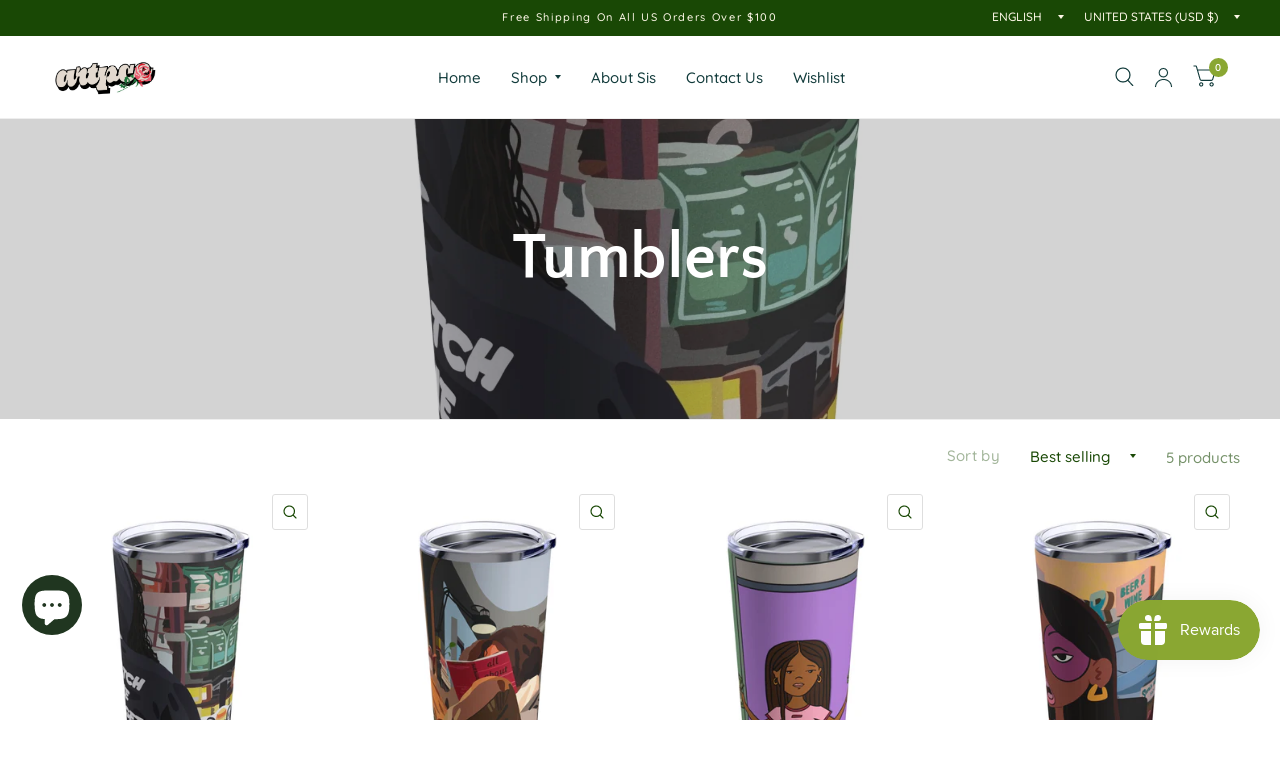

--- FILE ---
content_type: text/css
request_url: https://artpce.com/cdn/shop/t/6/assets/app.css?v=82856701746124106641699303285
body_size: 11084
content:
@charset "UTF-8";/*!
------------------------------------------------------------------
Author: Fuel Themes
Author URI: https://fuelthemes.net
------------------------------------------------------------------
*//*! normalize.css v8.0.0 | MIT License | github.com/necolas/normalize.css */html{line-height:1.15;-webkit-text-size-adjust:100%}body{margin:0}h1{font-size:2em;margin:.67em 0}hr{box-sizing:content-box;height:0;overflow:visible}pre{font-family:monospace,monospace;font-size:1em}a{background-color:transparent}abbr[title]{border-bottom:0;text-decoration:underline dotted}b,strong{font-weight:bolder}code,kbd,samp{font-family:monospace,monospace;font-size:1em}small{font-size:80%}sub,sup{font-size:75%;line-height:0;position:relative;vertical-align:baseline}sub{bottom:-.25em}sup{top:-.5em}img{border-style:none}button,input,optgroup,select,textarea{font-family:inherit;font-size:100%;line-height:1.15;margin:0}button,input{overflow:visible}button,select{text-transform:none}button,[type=button],[type=reset],[type=submit]{-webkit-appearance:button}button::-moz-focus-inner,[type=button]::-moz-focus-inner,[type=reset]::-moz-focus-inner,[type=submit]::-moz-focus-inner{border-style:none;padding:0}button:-moz-focusring,[type=button]:-moz-focusring,[type=reset]:-moz-focusring,[type=submit]:-moz-focusring{outline:1px dotted ButtonText}fieldset{padding:.35em .75em .625em}legend{box-sizing:border-box;color:inherit;display:table;max-width:100%;padding:0;white-space:normal}progress{vertical-align:baseline}textarea{overflow:auto}[type=checkbox],[type=radio]{box-sizing:border-box;padding:0}[type=number]::-webkit-inner-spin-button,[type=number]::-webkit-outer-spin-button{height:auto}[type=search]{-webkit-appearance:textfield;outline-offset:-2px}[type=search]::-webkit-search-decoration{-webkit-appearance:none}::-webkit-file-upload-button{-webkit-appearance:button;font:inherit}details{display:block}summary{display:list-item}template{display:none}[hidden]{display:none}[data-whatintent=mouse] *,[data-whatintent=mouse] *:focus,[data-whatintent=touch] *,[data-whatintent=touch] *:focus,[data-whatinput=mouse] *,[data-whatinput=mouse] *:focus,[data-whatinput=touch] *,[data-whatinput=touch] *:focus{outline:none}[draggable=false]{-webkit-touch-callout:none;-webkit-user-select:none}.foundation-mq{font-family:"small=0em&medium=48em&large=66.75em&xlarge=75em"}html{box-sizing:border-box;font-size:100%}*,*:before,*:after{box-sizing:inherit}body{margin:0;padding:0;background:#fff;font-family:-apple-system,BlinkMacSystemFont,avenir next,avenir,segoe ui,helvetica neue,helvetica,Ubuntu,roboto,noto,arial,sans-serif;font-weight:400;line-height:1.75;color:var(--color-accent);-webkit-font-smoothing:antialiased;-moz-osx-font-smoothing:grayscale}img{display:inline-block;vertical-align:middle;max-width:100%;height:auto;-ms-interpolation-mode:bicubic}textarea{height:auto;min-height:50px;border-radius:0}select{box-sizing:border-box;width:100%;border-radius:0}.map_canvas img,.map_canvas embed,.map_canvas object,.mqa-display img,.mqa-display embed,.mqa-display object{max-width:none!important}button{padding:0;-webkit-appearance:none;appearance:none;border:0;border-radius:0;background:transparent;line-height:1;cursor:auto}[data-whatinput=mouse] button{outline:0}pre{overflow:auto;-webkit-overflow-scrolling:touch}button,input,optgroup,select,textarea{font-family:inherit}.is-visible{display:block!important}.is-hidden{display:none!important}div,dl,dt,dd,ul,ol,li,h1,h2,h3,h4,h5,h6,pre,form,p,blockquote,th,td{margin:0;padding:0}p{margin-bottom:1.25rem;font-size:inherit;line-height:1.7;text-rendering:optimizeLegibility}em,i{font-style:italic;line-height:inherit}strong,b{font-weight:500;line-height:inherit}small{font-size:80%;line-height:inherit}h1,.h1,h2,.h2,h3,.h3,h4,.h4,h5,.h5,h6,.h6{font-family:-apple-system,BlinkMacSystemFont,avenir next,avenir,segoe ui,helvetica neue,helvetica,Ubuntu,roboto,noto,arial,sans-serif;font-style:normal;font-weight:700;color:var(--color-accent);text-rendering:optimizeLegibility}h1 small,.h1 small,h2 small,.h2 small,h3 small,.h3 small,h4 small,.h4 small,h5 small,.h5 small,h6 small,.h6 small{line-height:0;color:#cacaca}h1,.h1{font-size:2.875rem;line-height:1.45;margin-top:0;margin-bottom:1.25rem}h2,.h2{font-size:2.5rem;line-height:1.45;margin-top:0;margin-bottom:1.25rem}h3,.h3{font-size:2.125rem;line-height:1.45;margin-top:0;margin-bottom:1.25rem}h4,.h4{font-size:1.75rem;line-height:1.45;margin-top:0;margin-bottom:1.25rem}h5,.h5{font-size:1.5rem;line-height:1.45;margin-top:0;margin-bottom:1.25rem}h6,.h6{font-size:1.125rem;line-height:1.45;margin-top:0;margin-bottom:1.25rem}@media print,screen and (min-width: 48em){h1,.h1{font-size:3.375rem}h2,.h2{font-size:2.875rem}h3,.h3{font-size:2.25rem}h4,.h4{font-size:1.75rem}h5,.h5{font-size:1.5rem}h6,.h6{font-size:1.125rem}}@media print,screen and (min-width: 66.75em){h1,.h1{font-size:4rem}h2,.h2{font-size:3.375rem}h3,.h3{font-size:2.5rem}h4,.h4{font-size:1.875rem}h5,.h5{font-size:1.5rem}h6,.h6{font-size:1.125rem}}a{line-height:inherit;color:var(--color-accent);text-decoration:none;cursor:pointer}a:hover,a:focus{color:var(--color-accent2)}a img{border:0}hr{clear:both;max-width:1360px;height:0;margin:1.25rem auto;border-top:0;border-right:0;border-bottom:1px solid #cacaca;border-left:0}ul,ol,dl{margin-bottom:1.25rem;list-style-position:outside;line-height:1.7}li{font-size:inherit}ul{margin-left:1.25rem;list-style-type:disc}ol{margin-left:1.25rem}ul ul,ol ul,ul ol,ol ol{margin-left:1.25rem;margin-bottom:0}dl{margin-bottom:1rem}dl dt{margin-bottom:.3rem;font-weight:500}blockquote{margin:0 0 1.25rem;padding:.5625rem 1.25rem 0 1.1875rem;border-left:1px solid #cacaca}blockquote,blockquote p{line-height:1.7;color:#8a8a8a}abbr,abbr[title]{border-bottom:1px dotted #25282a;cursor:help;text-decoration:none}figure{margin:0}kbd{margin:0;padding:.125rem .25rem 0;background-color:#e6e6e6;font-family:Consolas,Liberation Mono,Courier,monospace;color:#25282a}.subheader{margin-top:.2rem;margin-bottom:.5rem;font-weight:400;line-height:1.4;color:#8a8a8a}.lead{font-size:125%;line-height:1.6}.stat{font-size:2.5rem;line-height:1}p+.stat{margin-top:-1rem}ul.no-bullet,ol.no-bullet{margin-left:0;list-style:none}cite,.cite-block{display:block;color:#8a8a8a;font-size:.8125rem}cite:before,.cite-block:before{content:"\2014  "}code,.code-inline{border:1px solid #cacaca;background-color:#e6e6e6;font-family:Consolas,Liberation Mono,Courier,monospace;font-weight:400;color:#25282a;display:inline;max-width:100%;word-wrap:break-word;padding:.125rem .3125rem .0625rem}.code-block{border:1px solid #cacaca;background-color:#e6e6e6;font-family:Consolas,Liberation Mono,Courier,monospace;font-weight:400;color:#25282a;display:block;overflow:auto;white-space:pre;padding:1rem;margin-bottom:1.5rem}.text-left{text-align:left}.text-right{text-align:right}.text-center{text-align:center}.text-justify{text-align:justify}@media print,screen and (min-width: 48em){.medium-text-left{text-align:left}.medium-text-right{text-align:right}.medium-text-center{text-align:center}.medium-text-justify{text-align:justify}}@media print,screen and (min-width: 66.75em){.large-text-left{text-align:left}.large-text-right{text-align:right}.large-text-center{text-align:center}.large-text-justify{text-align:justify}}.show-for-print{display:none!important}@media print{*{background:transparent!important;color:#000!important;-webkit-print-color-adjust:economy;print-color-adjust:economy;box-shadow:none!important;text-shadow:none!important}.show-for-print{display:block!important}.hide-for-print{display:none!important}table.show-for-print{display:table!important}thead.show-for-print{display:table-header-group!important}tbody.show-for-print{display:table-row-group!important}tr.show-for-print{display:table-row!important}td.show-for-print,th.show-for-print{display:table-cell!important}a,a:visited{text-decoration:underline}a[href]:after{content:" (" attr(href) ")"}.ir a:after,a[href^="javascript:"]:after,a[href^="#"]:after{content:""}abbr[title]:after{content:" (" attr(title) ")"}pre,blockquote{border:1px solid #8a8a8a;page-break-inside:avoid}thead{display:table-header-group}tr,img{page-break-inside:avoid}img{max-width:100%!important}@page{margin:.5cm}p,h2,h3{orphans:3;widows:3}h2,h3{page-break-after:avoid}.print-break-inside{page-break-inside:auto}}.row{max-width:1360px;margin-right:auto;margin-left:auto;display:flex;flex-flow:row wrap}.row .row{margin-right:-.46875rem;margin-left:-.46875rem}@media print,screen and (min-width: 48em){.row .row{margin-right:-.9375rem;margin-left:-.9375rem}}@media print,screen and (min-width: 66.75em){.row .row{margin-right:-.9375rem;margin-left:-.9375rem}}.row .row.collapse{margin-right:0;margin-left:0}.row.expanded{max-width:none}.row.expanded .row{margin-right:auto;margin-left:auto}.row:not(.expanded) .row{max-width:none}.row.collapse>.column,.row.collapse>.columns{padding-right:0;padding-left:0}.row.is-collapse-child,.row.collapse>.column>.row,.row.collapse>.columns>.row{margin-right:0;margin-left:0}.column,.columns{flex:1 1 0px;padding-right:.46875rem;padding-left:.46875rem;min-width:0}@media print,screen and (min-width: 48em){.column,.columns{padding-right:.9375rem;padding-left:.9375rem}}.column.row.row,.row.row.columns{float:none;display:block}.row .column.row.row,.row .row.row.columns{margin-right:0;margin-left:0;padding-right:0;padding-left:0}.small-1{flex:0 0 8.33333%;max-width:8.33333%}.small-offset-0{margin-left:0%}.small-2{flex:0 0 16.66667%;max-width:16.66667%}.small-offset-1{margin-left:8.33333%}.small-3{flex:0 0 25%;max-width:25%}.small-offset-2{margin-left:16.66667%}.small-4{flex:0 0 33.33333%;max-width:33.33333%}.small-offset-3{margin-left:25%}.small-5{flex:0 0 41.66667%;max-width:41.66667%}.small-offset-4{margin-left:33.33333%}.small-6{flex:0 0 50%;max-width:50%}.small-offset-5{margin-left:41.66667%}.small-7{flex:0 0 58.33333%;max-width:58.33333%}.small-offset-6{margin-left:50%}.small-8{flex:0 0 66.66667%;max-width:66.66667%}.small-offset-7{margin-left:58.33333%}.small-9{flex:0 0 75%;max-width:75%}.small-offset-8{margin-left:66.66667%}.small-10{flex:0 0 83.33333%;max-width:83.33333%}.small-offset-9{margin-left:75%}.small-11{flex:0 0 91.66667%;max-width:91.66667%}.small-offset-10{margin-left:83.33333%}.small-12{flex:0 0 100%;max-width:100%}.small-offset-11{margin-left:91.66667%}.small-up-1{flex-wrap:wrap}.small-up-1>.column,.small-up-1>.columns{flex:0 0 100%;max-width:100%}.small-up-2{flex-wrap:wrap}.small-up-2>.column,.small-up-2>.columns{flex:0 0 50%;max-width:50%}.small-up-3{flex-wrap:wrap}.small-up-3>.column,.small-up-3>.columns{flex:0 0 33.33333%;max-width:33.33333%}.small-up-4{flex-wrap:wrap}.small-up-4>.column,.small-up-4>.columns{flex:0 0 25%;max-width:25%}.small-up-5{flex-wrap:wrap}.small-up-5>.column,.small-up-5>.columns{flex:0 0 20%;max-width:20%}.small-up-6{flex-wrap:wrap}.small-up-6>.column,.small-up-6>.columns{flex:0 0 16.66667%;max-width:16.66667%}.small-up-7{flex-wrap:wrap}.small-up-7>.column,.small-up-7>.columns{flex:0 0 14.28571%;max-width:14.28571%}.small-up-8{flex-wrap:wrap}.small-up-8>.column,.small-up-8>.columns{flex:0 0 12.5%;max-width:12.5%}.small-collapse>.column,.small-collapse>.columns{padding-right:0;padding-left:0}.small-uncollapse>.column,.small-uncollapse>.columns{padding-right:.46875rem;padding-left:.46875rem}@media print,screen and (min-width: 48em){.medium-1{flex:0 0 8.33333%;max-width:8.33333%}.medium-offset-0{margin-left:0%}.medium-2{flex:0 0 16.66667%;max-width:16.66667%}.medium-offset-1{margin-left:8.33333%}.medium-3{flex:0 0 25%;max-width:25%}.medium-offset-2{margin-left:16.66667%}.medium-4{flex:0 0 33.33333%;max-width:33.33333%}.medium-offset-3{margin-left:25%}.medium-5{flex:0 0 41.66667%;max-width:41.66667%}.medium-offset-4{margin-left:33.33333%}.medium-6{flex:0 0 50%;max-width:50%}.medium-offset-5{margin-left:41.66667%}.medium-7{flex:0 0 58.33333%;max-width:58.33333%}.medium-offset-6{margin-left:50%}.medium-8{flex:0 0 66.66667%;max-width:66.66667%}.medium-offset-7{margin-left:58.33333%}.medium-9{flex:0 0 75%;max-width:75%}.medium-offset-8{margin-left:66.66667%}.medium-10{flex:0 0 83.33333%;max-width:83.33333%}.medium-offset-9{margin-left:75%}.medium-11{flex:0 0 91.66667%;max-width:91.66667%}.medium-offset-10{margin-left:83.33333%}.medium-12{flex:0 0 100%;max-width:100%}.medium-offset-11{margin-left:91.66667%}.medium-up-1{flex-wrap:wrap}.medium-up-1>.column,.medium-up-1>.columns{flex:0 0 100%;max-width:100%}.medium-up-2{flex-wrap:wrap}.medium-up-2>.column,.medium-up-2>.columns{flex:0 0 50%;max-width:50%}.medium-up-3{flex-wrap:wrap}.medium-up-3>.column,.medium-up-3>.columns{flex:0 0 33.33333%;max-width:33.33333%}.medium-up-4{flex-wrap:wrap}.medium-up-4>.column,.medium-up-4>.columns{flex:0 0 25%;max-width:25%}.medium-up-5{flex-wrap:wrap}.medium-up-5>.column,.medium-up-5>.columns{flex:0 0 20%;max-width:20%}.medium-up-6{flex-wrap:wrap}.medium-up-6>.column,.medium-up-6>.columns{flex:0 0 16.66667%;max-width:16.66667%}.medium-up-7{flex-wrap:wrap}.medium-up-7>.column,.medium-up-7>.columns{flex:0 0 14.28571%;max-width:14.28571%}.medium-up-8{flex-wrap:wrap}.medium-up-8>.column,.medium-up-8>.columns{flex:0 0 12.5%;max-width:12.5%}}@media print,screen and (min-width: 48em) and (min-width: 48em){.medium-expand{flex:1 1 0px}}.row.medium-unstack>.column,.row.medium-unstack>.columns{flex:0 0 100%}@media print,screen and (min-width: 48em){.row.medium-unstack>.column,.row.medium-unstack>.columns{flex:1 1 0px}}@media print,screen and (min-width: 48em){.medium-collapse>.column,.medium-collapse>.columns{padding-right:0;padding-left:0}.medium-uncollapse>.column,.medium-uncollapse>.columns{padding-right:.9375rem;padding-left:.9375rem}}@media print,screen and (min-width: 66.75em){.large-1{flex:0 0 8.33333%;max-width:8.33333%}.large-offset-0{margin-left:0%}.large-2{flex:0 0 16.66667%;max-width:16.66667%}.large-offset-1{margin-left:8.33333%}.large-3{flex:0 0 25%;max-width:25%}.large-offset-2{margin-left:16.66667%}.large-4{flex:0 0 33.33333%;max-width:33.33333%}.large-offset-3{margin-left:25%}.large-5{flex:0 0 41.66667%;max-width:41.66667%}.large-offset-4{margin-left:33.33333%}.large-6{flex:0 0 50%;max-width:50%}.large-offset-5{margin-left:41.66667%}.large-7{flex:0 0 58.33333%;max-width:58.33333%}.large-offset-6{margin-left:50%}.large-8{flex:0 0 66.66667%;max-width:66.66667%}.large-offset-7{margin-left:58.33333%}.large-9{flex:0 0 75%;max-width:75%}.large-offset-8{margin-left:66.66667%}.large-10{flex:0 0 83.33333%;max-width:83.33333%}.large-offset-9{margin-left:75%}.large-11{flex:0 0 91.66667%;max-width:91.66667%}.large-offset-10{margin-left:83.33333%}.large-12{flex:0 0 100%;max-width:100%}.large-offset-11{margin-left:91.66667%}.large-up-1{flex-wrap:wrap}.large-up-1>.column,.large-up-1>.columns{flex:0 0 100%;max-width:100%}.large-up-2{flex-wrap:wrap}.large-up-2>.column,.large-up-2>.columns{flex:0 0 50%;max-width:50%}.large-up-3{flex-wrap:wrap}.large-up-3>.column,.large-up-3>.columns{flex:0 0 33.33333%;max-width:33.33333%}.large-up-4{flex-wrap:wrap}.large-up-4>.column,.large-up-4>.columns{flex:0 0 25%;max-width:25%}.large-up-5{flex-wrap:wrap}.large-up-5>.column,.large-up-5>.columns{flex:0 0 20%;max-width:20%}.large-up-6{flex-wrap:wrap}.large-up-6>.column,.large-up-6>.columns{flex:0 0 16.66667%;max-width:16.66667%}.large-up-7{flex-wrap:wrap}.large-up-7>.column,.large-up-7>.columns{flex:0 0 14.28571%;max-width:14.28571%}.large-up-8{flex-wrap:wrap}.large-up-8>.column,.large-up-8>.columns{flex:0 0 12.5%;max-width:12.5%}}@media print,screen and (min-width: 66.75em) and (min-width: 66.75em){.large-expand{flex:1 1 0px}}.row.large-unstack>.column,.row.large-unstack>.columns{flex:0 0 100%}@media print,screen and (min-width: 66.75em){.row.large-unstack>.column,.row.large-unstack>.columns{flex:1 1 0px}}@media print,screen and (min-width: 66.75em){.large-collapse>.column,.large-collapse>.columns{padding-right:0;padding-left:0}.large-uncollapse>.column,.large-uncollapse>.columns{padding-right:.9375rem;padding-left:.9375rem}}.shrink{flex:0 0 auto;max-width:100%}.column-block{margin-bottom:.9375rem}.column-block>:last-child{margin-bottom:0}@media print,screen and (min-width: 48em){.column-block{margin-bottom:1.875rem}.column-block>:last-child{margin-bottom:0}}.align-left{justify-content:flex-start}.align-right{justify-content:flex-end}.align-center{justify-content:center}.align-justify{justify-content:space-between}.align-spaced{justify-content:space-around}.align-left.vertical.menu>li>a{justify-content:flex-start}.align-right.vertical.menu>li>a{justify-content:flex-end}.align-center.vertical.menu>li>a{justify-content:center}.align-top{align-items:flex-start}.align-self-top{align-self:flex-start}.align-bottom{align-items:flex-end}.align-self-bottom{align-self:flex-end}.align-middle{align-items:center}.align-self-middle{align-self:center}.align-stretch{align-items:stretch}.align-self-stretch{align-self:stretch}.align-center-middle{justify-content:center;align-items:center;align-content:center}.small-order-1{order:1}.small-order-2{order:2}.small-order-3{order:3}.small-order-4{order:4}.small-order-5{order:5}.small-order-6{order:6}@media print,screen and (min-width: 48em){.medium-order-1{order:1}.medium-order-2{order:2}.medium-order-3{order:3}.medium-order-4{order:4}.medium-order-5{order:5}.medium-order-6{order:6}}@media print,screen and (min-width: 66.75em){.large-order-1{order:1}.large-order-2{order:2}.large-order-3{order:3}.large-order-4{order:4}.large-order-5{order:5}.large-order-6{order:6}}.flex-container{display:flex}.flex-child-auto{flex:1 1 auto}.flex-child-grow{flex:1 0 auto}.flex-child-shrink{flex:0 1 auto}.flex-dir-row{flex-direction:row}.flex-dir-row-reverse{flex-direction:row-reverse}.flex-dir-column{flex-direction:column}.flex-dir-column-reverse{flex-direction:column-reverse}@media print,screen and (min-width: 48em){.medium-flex-container{display:flex}.medium-flex-child-auto{flex:1 1 auto}.medium-flex-child-grow{flex:1 0 auto}.medium-flex-child-shrink{flex:0 1 auto}.medium-flex-dir-row{flex-direction:row}.medium-flex-dir-row-reverse{flex-direction:row-reverse}.medium-flex-dir-column{flex-direction:column}.medium-flex-dir-column-reverse{flex-direction:column-reverse}}@media print,screen and (min-width: 66.75em){.large-flex-container{display:flex}.large-flex-child-auto{flex:1 1 auto}.large-flex-child-grow{flex:1 0 auto}.large-flex-child-shrink{flex:0 1 auto}.large-flex-dir-row{flex-direction:row}.large-flex-dir-row-reverse{flex-direction:row-reverse}.large-flex-dir-column{flex-direction:column}.large-flex-dir-column-reverse{flex-direction:column-reverse}}html{scroll-behavior:smooth;scroll-padding-top:calc(var(--logo-height-mobile) + 106px);font-size:calc(var(--font-body-scale) * 16px)}@media only screen and (min-width: 768px){html{scroll-padding-top:calc(var(--logo-height) + 106px)}}body{overflow-wrap:break-word;font-size:1.0625rem;background:var(--bg-body, #fff)}body.open-cc #wrapper .click-capture{opacity:1;visibility:visible;pointer-events:all}*{box-sizing:border-box}:root{--bg-body: #fff;--bg-body-rgb: 255, 255, 255;--color-accent: #103a3a;--color-accent-rgb: 16, 58, 58;--color-accent2: #c25b41;--color-accent3: #f6f6f0;--color-border: #eeeeee;--color-form-border: #dedede;--color-star: #f1b824;--color-overlay-rgb: 0, 0, 0;--section-spacing-mobile: 50px;--section-spacing-desktop: 100px}a{-webkit-tap-highlight-color:rgba(0,0,0,0)}p{word-spacing:.001em;font-feature-settings:"kern" 1;font-kerning:normal}figure{margin:0;padding:0}summary{display:inline-block}#wrapper{min-height:100vh;display:flex;flex-direction:column;scroll-behavior:smooth}#wrapper>[role=main]{display:flex;flex:1;flex-direction:column}#wrapper>[role=main]>.row{width:100%}#wrapper .click-capture{position:fixed;top:0;left:0;width:100%;height:100%;pointer-events:none;z-index:51;opacity:0;visibility:hidden;background:#c4c4c4b3;-webkit-backdrop-filter:blur(3px);backdrop-filter:blur(3px)}.template-product-quick-view #wrapper .click-capture{opacity:1!important;visibility:visible!important}.row{padding:0 5px}@media only screen and (min-width: 768px){.row{padding:0 25px}}.row .columns{padding:0 7.5px}@media only screen and (min-width: 768px){.row .columns{padding:0 15px}}.row.no-padding{padding:0}.row.full-width-row{max-width:none}.row.full-width-row-full{padding:0;max-width:none}.row.full-width-row-full>.columns{padding:0}.text-size-large{font-size:1.25rem}.text-size-small{font-size:.9375rem}.visually-hidden{position:absolute!important;overflow:hidden;width:1px;height:1px;margin:-1px;padding:0;border:0;clip:rect(0 0 0 0);word-wrap:normal!important}.overflow-hidden{overflow:hidden}blockquote{position:relative;text-align:center;padding:75px 5% 45px;border-left:0;color:var(--color-accent);color:inherit;font-size:1.375rem;line-height:1.4;letter-spacing:.02em;margin:0}@media only screen and (min-width: 768px){blockquote{font-size:1.875rem}}@media only screen and (min-width: 768px){blockquote{padding:100px 10% 65px}}blockquote:before{content:"\201c";position:absolute;top:-30px;font-size:9rem;left:50%;pointer-events:none;transform:translate(-50%)}@media only screen and (min-width: 768px){blockquote:before{top:-20px}}blockquote p{color:inherit;font-size:inherit;line-height:inherit;letter-spacing:inherit;margin:0}@media only screen and (min-width: 768px){blockquote p{font-size:inherit}}.thb-placeholder{background:var(--color-accent3);display:flex}.thb-placeholder svg{width:100%;height:100%;fill:var(--color-accent)}.rte a{text-decoration:underline;text-underline-offset:3px}.no-js .no-js-hidden,.no-js img.lazyload{display:none!important}.screen-reader-shortcut{position:fixed;top:-1000em}.screen-reader-shortcut:focus{left:6px;top:7px;height:auto;width:auto;display:block;font-size:14px;font-weight:600;padding:15px 23px 14px;background-color:#54cdcd;color:#fff;z-index:100000;line-height:normal;text-decoration:none;box-shadow:0 0 2px 2px #0009}table{width:100%;text-align:left;border-spacing:0;border-collapse:separate;margin-bottom:30px;font-size:15px;border-collapse:collapse;border:1px solid var(--color-border)}[dir=rtl] table{text-align:right}table thead{line-height:1}table thead th{font-size:13px;text-transform:uppercase;letter-spacing:.1em;font-weight:600}table th,table td{padding:10px 15px;border:1px solid var(--color-border)}@media only screen and (min-width: 768px){table th,table td{padding:15px 25px}}table.no-borders{border:0}table.no-borders thead{line-height:1}table.no-borders thead th{font-size:11px;text-transform:uppercase;letter-spacing:.1em;padding:18px 0;font-weight:400;border-bottom:1px solid var(--color-border)}table.no-borders thead th:last-child{text-align:right}[dir=rtl] table.no-borders thead th:last-child{text-align:left}table.no-borders th,table.no-borders td{padding:10px 15px;border:0}@media only screen and (min-width: 768px){table.no-borders th,table.no-borders td{padding:15px 25px}}table.no-borders tbody tr th,table.no-borders tbody tr td{padding:20px 15px 20px 0;border-bottom:1px solid var(--color-border)}table.no-borders tbody tr th:last-child,table.no-borders tbody tr td:last-child{text-align:right;padding-right:0}@media only screen and (min-width: 768px){table.no-borders tbody tr th,table.no-borders tbody tr td{padding:20px 30px 20px 0}}[dir=rtl] table.no-borders tbody tr th,[dir=rtl] table.no-borders tbody tr td{padding:20px 0 20px 15px}[dir=rtl] table.no-borders tbody tr th:last-child,[dir=rtl] table.no-borders tbody tr td:last-child{text-align:left;padding-left:0}@media only screen and (min-width: 768px){[dir=rtl] table.no-borders tbody tr th,[dir=rtl] table.no-borders tbody tr td{padding:20px 0 20px 30px}}table.no-borders tbody tr:last-child td{border-bottom:0}table.no-borders tfoot{text-align:right}[dir=rtl] table.no-borders tfoot{text-align:left}table.no-borders tfoot td{padding:10px 0;border-top:1px solid var(--color-border)}table.no-borders tfoot td:first-child{text-align:left}[dir=rtl] table.no-borders tfoot td:first-child{text-align:right}.shopify-challenge__container{padding:40px 0}@media only screen and (min-width: 768px){.shopify-challenge__container{padding:70px 0}}@media only screen and (min-width: 1068px){.shopify-challenge__container{padding:100px 0}}.discounts{list-style:none;margin:5px 0 0;padding:0;font-size:12px}.discounts__discount{margin-bottom:5px}.discounts__discount svg{vertical-align:middle;margin-right:6px;width:10px}.side-panel{position:fixed;top:0;right:0;bottom:0;z-index:90;width:calc(100vw - 30px);background:var(--bg-body, #fff);max-width:600px;overflow:scroll;overflow-x:hidden;transform:translate(100%)}.side-panel.active{transform:translate(0)}.side-panel.side-cart{z-index:99}.side-panel-header{margin-bottom:15px;position:sticky;top:0;left:0;z-index:10;background:var(--bg-body, #fff);padding:20px 20px 0}.side-panel-header h4{margin:0;line-height:1}.side-panel-header h4>span{display:block}.side-panel-header h4 .facets__label{font-size:13px;margin-top:10px}@media only screen and (min-width: 768px){.side-panel-header{margin-bottom:30px;padding:40px 40px 0}}.side-panel-header div{line-height:1;display:flex;justify-content:space-between;align-items:flex-end;font-size:13px;font-weight:500;border-bottom:1px solid var(--color-border);padding-bottom:20px}.side-panel-close{cursor:pointer}.side-panel-content{padding:0 20px 20px}@media only screen and (min-width: 768px){.side-panel-content{padding:0 40px 40px}}.loading{position:relative}.loading:after{content:"";display:block;position:absolute;top:0;left:0;right:0;bottom:0;z-index:10}.loading .loading-overlay{display:block}.loading-overlay{display:none;width:42px;height:42px;position:absolute;top:50%;left:50%;z-index:20;line-height:0;transform:translate3d(-50%,-50%,0)}.spinner{animation:rotator 1.4s infinite linear}.spinner-path{stroke-dasharray:280;stroke-dashoffset:0;transform-origin:center;animation:dash 1.4s infinite ease}@keyframes rotator{0%{transform:rotate(0)}to{transform:rotate(270deg)}}@keyframes dash{0%{stroke-dashoffset:280}50%{stroke-dashoffset:75;transform:rotate(135deg)}to{stroke-dashoffset:280;transform:rotate(450deg)}}.mobile-menu-drawer{display:none}.lazyload,.lazyloading{opacity:.75;will-change:opacity,filter;-webkit-filter:blur(10px);-moz-filter:blur(10px);filter:blur(10px)}.lazyload.no-blur,.lazyloading.no-blur{filter:none;opacity:1}.lazyloaded{opacity:1;transition:opacity .5s cubic-bezier(.104,.204,.492,1),filter .5s cubic-bezier(.104,.204,.492,1)}scroll-shadow{display:inline-block;--scroll-shadow-size: 60;--scroll-shadow-top: linear-gradient(rgba(var(--bg-body-rgb), 1), rgba(var(--bg-body-rgb), 0));--scroll-shadow-bottom: linear-gradient(rgba(var(--bg-body-rgb), 0), rgba(var(--bg-body-rgb), 1));--scroll-shadow-left: linear-gradient(90deg, rgba(var(--bg-body-rgb), 1), rgba(var(--bg-body-rgb), 0));--scroll-shadow-right: linear-gradient(90deg, rgba(var(--bg-body-rgb), 0), rgba(var(--bg-body-rgb), 1))}@media only screen and (max-width: 767px){.mobile-height-full{min-height:100vh}}@media only screen and (max-width: 767px){.mobile-height-auto{min-height:auto}}@media only screen and (max-width: 767px){.mobile-height-300{min-height:300px}}@media only screen and (max-width: 767px){.mobile-height-350{min-height:350px}}@media only screen and (max-width: 767px){.mobile-height-400{min-height:400px}}@media only screen and (max-width: 767px){.mobile-height-450{min-height:450px}}@media only screen and (max-width: 767px){.mobile-height-500{min-height:500px}}@media only screen and (min-width: 768px){.desktop-height-full{min-height:100vh}}@media only screen and (min-width: 768px){.desktop-height-auto{min-height:auto}}@media only screen and (min-width: 768px){.desktop-height-450{min-height:450px}}@media only screen and (min-width: 768px){.desktop-height-550{min-height:550px}}@media only screen and (min-width: 768px){.desktop-height-650{min-height:650px}}@media only screen and (min-width: 768px){.desktop-height-750{min-height:750px}}.page-content-width{max-width:840px;margin:0 auto}.subheading{font-size:.875rem;letter-spacing:.1em;margin-bottom:20px;text-transform:uppercase;font-weight:500;opacity:.6}.section-spacing{margin-top:var(--section-spacing-mobile, 0);margin-bottom:var(--section-spacing-mobile, 0)}@media only screen and (min-width: 768px){.section-spacing{margin-top:var(--section-spacing-desktop, 0);margin-bottom:var(--section-spacing-desktop, 0)}}.section-spacing.section-spacing--disable-top{margin-top:0}.section-spacing.section-spacing--disable-bottom{margin-bottom:0}.section-spacing-bottom{margin-bottom:var(--section-spacing-mobile, 0)}@media only screen and (min-width: 768px){.section-spacing-bottom{margin-bottom:var(--section-spacing-desktop, 0)}}.section-spacing-bottom.section-spacing--disable-bottom{margin-bottom:0}.section-spacing-padding{padding-top:var(--section-spacing-mobile, 0);padding-bottom:var(--section-spacing-mobile, 0)}@media only screen and (min-width: 768px){.section-spacing-padding{padding-top:var(--section-spacing-desktop, 0);padding-bottom:var(--section-spacing-desktop, 0)}}.section-spacing-padding.section-spacing--disable-top{padding-top:0}.section-spacing-padding.section-spacing--disable-bottom{padding-bottom:0}.back-to-top{display:flex;align-items:center;justify-content:center;width:36px;height:36px;background:var(--bg-body);position:fixed;bottom:20px;right:20px;z-index:30;border-radius:50%;cursor:pointer;box-shadow:0 1px 6px #0000001a;transform:translateY(70px)}@media only screen and (min-width: 1068px){.back-to-top{bottom:30px;right:30px}}.back-to-top.back-to-top--active{transform:translateY(0)}.back-to-top svg{overflow:visible;transform:translateY(1px)}.back-to-top--handle{transform:translateY(4px)}.back-to-top--bar{opacity:0;transform-origin:bottom center;transform:scaleY(0) translateY(8px)}.back-to-top:hover .back-to-top--handle,.back-to-top:focus .back-to-top--handle{transform:translateY(0)}.back-to-top:hover .back-to-top--bar,.back-to-top:focus .back-to-top--bar{opacity:1;transform-origin:top center;transform:scale(1) translateY(0)}h1,.h1{font-size:calc(var(--font-heading-scale) * 46px);line-height:54px}@media only screen and (min-width: 768px){h1,.h1{font-size:calc(var(--font-heading-scale) * 54px);line-height:62px}}@media only screen and (min-width: 1068px){h1,.h1{font-size:calc(var(--font-heading-scale) * 64px);line-height:72px}}h2,.h2{font-size:calc(var(--font-heading-scale) * 40px);line-height:48px}@media only screen and (min-width: 768px){h2,.h2{font-size:calc(var(--font-heading-scale) * 46px);line-height:54px}}@media only screen and (min-width: 1068px){h2,.h2{font-size:calc(var(--font-heading-scale) * 54px);line-height:62px}}h3,.h3{font-size:calc(var(--font-heading-scale) * 34px);line-height:42px}@media only screen and (min-width: 768px){h3,.h3{font-size:calc(var(--font-heading-scale) * 36px);line-height:44px}}@media only screen and (min-width: 1068px){h3,.h3{font-size:calc(var(--font-heading-scale) * 40px);line-height:48px}}h4,.h4{font-size:calc(var(--font-heading-scale) * 28px);line-height:36px}@media only screen and (min-width: 1068px){h4,.h4{font-size:calc(var(--font-heading-scale) * 30px);line-height:38px}}h5,.h5{font-size:calc(var(--font-heading-scale) * 24px);line-height:32px}h6,.h6{font-size:calc(var(--font-heading-scale) * 18px);line-height:26px}.header-section{position:sticky;top:0;left:0;z-index:50}.header-section.search-open .thb-quick-search{transform:translateY(0);box-shadow:0 10px 15px #0000001a}.header{display:block;border-bottom:1px solid var(--color-border);position:relative;background:var(--color-header-bg, #fff);z-index:30}.header>.row>.columns{display:grid;align-items:center;grid-template-columns:1fr auto 1fr;min-height:60px}@media only screen and (min-width: 1068px){.header>.row>.columns{min-height:80px}}.header:after{content:"";position:absolute;top:0;left:0;width:100%;bottom:0;z-index:-1;opacity:0;pointer-events:none}.header.is-sticky:after{opacity:1}.header.header--shadow-small:after{box-shadow:0 2px 5px #0000000f}.header.header--shadow-medium:after{box-shadow:0 9px 38px #0000000d,0 5px 12px #0000001a}.header.header--shadow-large:after{box-shadow:0 19px 38px #0000001a,0 5px 22px #00000026}.header.style1 .logolink{text-align:center;justify-content:center}@media only screen and (min-width: 1068px){.header.style1 .logolink{text-align:left;margin-right:auto;justify-content:flex-start}[dir=rtl] .header.style1 .logolink{text-align:right;margin-right:0;margin-left:auto}}@media only screen and (min-width: 1068px){.header.style1>.row>.columns{grid-template-columns:repeat(3,auto)}}.header.style2 .logolink{text-align:center;margin-right:auto;margin-left:auto}@media only screen and (min-width: 1068px){.header.style2 .logolink{margin-left:0}}@media only screen and (min-width: 1068px){.header.style2>.row>.columns{grid-template-columns:auto 1fr}}.header.style2 .full-menu{margin-left:25px}[dir=rtl] .header.style2 .full-menu{margin-right:25px;margin-left:0}@media only screen and (min-width: 1068px){.header.style2 .logolink{text-align:left}}.header.style3 .logolink{text-align:center;justify-content:center}.header.style3 .logolink .logoimg{object-position:center}.header.style3 .full-menu{margin-left:0}[dir=rtl] .header.style3 .full-menu{margin-left:auto;margin-right:0}.header.style3 .thb-full-menu{text-align:left}.header.style3 .thb-full-menu>li:first-child{padding-left:0}[dir=rtl] .header.style3 .thb-full-menu{text-align:right}.header .menu-logo-container{display:flex;align-items:center}.thb-secondary-area{margin-left:auto;line-height:1;height:100%;min-width:70px;white-space:nowrap;justify-content:end;display:inline-flex}@media only screen and (min-width: 768px){.thb-secondary-area{min-width:135px}}[dir=rtl] .thb-secondary-area{margin-left:0;margin-right:auto}.thb-secondary-area .thb-secondary-item{padding:0 7px;height:100%;align-items:center;display:inline-flex}@media only screen and (min-width: 1068px){.thb-secondary-area .thb-secondary-item{padding:0 10px}}.thb-secondary-area .thb-secondary-item.thb-secondary-myaccount{display:none}@media only screen and (min-width: 768px){.thb-secondary-area .thb-secondary-item.thb-secondary-myaccount{display:inline-flex}}.thb-secondary-area .thb-secondary-item.thb-secondary-cart .thb-item-count svg{fill:var(--color-accent3);width:8px}.thb-secondary-area .thb-secondary-item svg{pointer-events:none}.thb-secondary-area .thb-secondary-item-icon{position:relative}.thb-secondary-area .thb-item-count{position:absolute;top:-7px;right:-12px;width:19px;height:19px;border-radius:50%;display:flex;align-items:center;justify-content:center;color:#fff;background:var(--color-accent2);font-size:.625rem;font-weight:600}.logolink{display:inline-flex;margin:20px 0}.logolink.text-logo{font-size:24px;font-weight:600;line-height:1;word-break:break-all;color:var(--color-header-links, --color-accent)}.logolink.text-logo:hover,.logolink.text-logo:focus{color:var(--color-header-links-hover, --color-accent2)}.logolink .logoimg{width:auto;height:var(--logo-height-mobile, 30px);object-fit:contain;object-position:left}@media only screen and (min-width: 768px){.logolink .logoimg{height:var(--logo-height, 30px)}}.mobile-toggle-wrapper{display:inline-flex;margin-right:auto}[dir=rtl] .mobile-toggle-wrapper{margin:0 0 0 auto}@media only screen and (min-width: 1068px){.mobile-toggle-wrapper{display:none}}.mobile-toggle-wrapper[open] .no-js .mobile-toggle-wrapper .mobile-menu-drawer{opacity:1;visibility:visible;transform:translateY(0)}.mobile-toggle-wrapper[open] .no-js .mobile-toggle-wrapper .mobile-toggle span:nth-child(1){transform:rotate(45deg) translateY(-1px)}.mobile-toggle-wrapper[open] .no-js .mobile-toggle-wrapper .mobile-toggle span:nth-child(2){opacity:0}.mobile-toggle-wrapper[open] .no-js .mobile-toggle-wrapper .mobile-toggle span:nth-child(3){transform:rotate(-45deg)}.mobile-toggle-wrapper.active .mobile-menu-drawer{opacity:1;visibility:visible;transform:translateY(0)}.mobile-toggle-wrapper.active .mobile-toggle span:nth-child(1){transform:rotate(45deg) translateY(-1px)}.mobile-toggle-wrapper.active .mobile-toggle span:nth-child(2){opacity:0}.mobile-toggle-wrapper.active .mobile-toggle span:nth-child(3){transform:rotate(-45deg)}.mobile-toggle-wrapper summary::-webkit-details-marker{display:none}.mobile-toggle{display:inline-flex;position:relative;width:44px;height:44px;margin-left:-12px}.mobile-toggle span{width:18px;height:1px;background:var(--color-header-icons, --color-accent);position:absolute;top:15px;left:12px;border-radius:.5px}[dir=rtl] .mobile-toggle span{left:auto;right:12px}.mobile-toggle span:nth-child(1){transform-origin:top left}.mobile-toggle span:nth-child(2){top:21px}.mobile-toggle span:nth-child(3){transform-origin:top left;top:27px}.mobile-menu-drawer{display:none;opacity:0;visibility:hidden}.full-menu{display:none;margin:0 auto;max-width:100%}@media only screen and (min-width: 1068px){.full-menu{display:inline-flex}}.thb-quick-search{position:absolute;top:calc(100% - 1px);left:0;width:100%;z-index:20;background:var(--color-header-bg, #fff);transform:translateY(-100%)}.thb-quick-search--form,.thb-quick-search--results,.thb-quick-search--popular{padding:20px 15px;border-top:1px solid var(--color-border);visibility:hidden}@media only screen and (min-width: 768px){.thb-quick-search--form,.thb-quick-search--results,.thb-quick-search--popular{padding:20px 40px}}.search-open .thb-quick-search--form,.search-open .thb-quick-search--results,.search-open .thb-quick-search--popular{visibility:visible}.thb-quick-search--results-container{position:relative}.thb-quick-search--results-container .loading-overlay{width:32px;height:32px}.thb-quick-search--results{display:none}.thb-quick-search--results.active{display:block}.thb-quick-search--results.loading{display:block;min-height:70px}.thb-quick-search--results.loading+.loading-overlay{display:block}.thb-quick-search--results.loading #predictive-search-results{pointer-events:none;opacity:.75}.thb-quick-search--results scroll-shadow{width:100%;margin-bottom:9px;--scroll-shadow-size: 30;--scroll-shadow-top: linear-gradient(rgba(var(--color-header-bg-rgb), 1), rgba(var(--color-header-bg-rgb), 0));--scroll-shadow-bottom: linear-gradient(rgba(var(--color-header-bg-rgb), 0), rgba(var(--color-header-bg-rgb), 1))}.thb-quick-search--results .search-results-container{overflow-y:scroll;max-height:200px}.thb-quick-search--results .search-results{display:none;grid-gap:20px;grid-template-columns:repeat(auto-fill,minmax(280px,1fr))}@media only screen and (min-width: 768px){.thb-quick-search--results .search-results{grid-column-gap:30px}}.thb-quick-search--results .search-results.active{display:grid}.thb-quick-search--results .search-results--suggestions.active{grid-template-columns:1fr}.thb-quick-search--results .search-results--suggestions ul{list-style:none;margin:0;padding:0;font-size:.9375rem}.thb-quick-search--results .search-results--suggestions mark{background:none;font-weight:500}.thb-quick-search .product-cart-item .cart-product-link{color:var(--color-header-links, --color-accent)}.thb-quick-search .product-cart-item .cart-product-link:hover{color:var(--color-header-links-hover, --color-accent2);opacity:1}.thb-quick-search--popular{white-space:nowrap;overflow:scroll}.thb-quick-search--popular span{display:block;font-weight:700;font-size:.6875rem;line-height:13px;letter-spacing:.2em;text-transform:uppercase;margin-right:25px;margin-bottom:20px;color:var(--color-header-text, --color-accent)}.thb-quick-search--popular .button.outline{margin-right:5px;display:inline-flex;border:1px solid var(--color-header-links, --color-accent);color:var(--color-header-links, --color-accent)}.thb-quick-search--popular .button.outline:hover{background:var(--color-header-links, --color-accent);color:var(--color-header-bg, #fff)}.thb-quick-search--popular scroll-shadow{margin:0 -15px;width:calc(100% + 30px);--scroll-shadow-left: linear-gradient(90deg, rgba(var(--color-header-bg-rgb), 1), rgba(var(--color-header-bg-rgb), 0));--scroll-shadow-right: linear-gradient(90deg, rgba(var(--color-header-bg-rgb), 0), rgba(var(--color-header-bg-rgb), 1))}@media only screen and (min-width: 768px){.thb-quick-search--popular scroll-shadow{margin:0 -40px;width:calc(100% + 80px)}}.thb-quick-search--popular scroll-shadow div{overflow:scroll;scrollbar-width:none;padding:0 15px}.thb-quick-search--popular scroll-shadow div::-webkit-scrollbar{display:none}@media only screen and (min-width: 768px){.thb-quick-search--popular scroll-shadow div{padding:0 40px}}.thb-quick-search .searchform fieldset input{font-size:24px;padding:0 40px 0 0;border:0;outline:0;color:var(--color-header-text, --color-accent)}@media only screen and (min-width: 768px){.thb-quick-search .searchform fieldset input{font-size:34px}}.thb-quick-search .searchform fieldset input:-moz-placeholder{color:rgba(var(--color-header-text-rgb, --color-accent-rgb),.3)}.thb-quick-search .searchform fieldset input::-moz-placeholder{color:rgba(var(--color-header-text-rgb, --color-accent-rgb),.3)}.thb-quick-search .searchform fieldset input:-ms-input-placeholder{color:rgba(var(--color-header-text-rgb, --color-accent-rgb),.3)}.thb-quick-search .searchform fieldset input::-webkit-input-placeholder{color:rgba(var(--color-header-text-rgb, --color-accent-rgb),.3)}[dir=rtl] .thb-quick-search .searchform fieldset input{padding:0 0 0 40px}.thb-quick-search .searchform fieldset .thb-search-close{position:absolute;top:0;right:0;bottom:0;display:flex;align-items:center;justify-content:flex-end;width:40px;cursor:pointer}[dir=rtl] .thb-quick-search .searchform fieldset .thb-search-close{right:auto;left:0}.search-categories{font-size:.9375rem;font-weight:500;letter-spacing:.02em;margin-bottom:17px}.search-categories a{display:inline-flex;margin-right:30px;opacity:.6;color:var(--color-header-links, --color-accent)}.search-categories a:hover,.search-categories a.active{color:var(--color-header-links-hover, --color-accent2);opacity:1}.search-categories a.active{text-decoration:underline;text-underline-offset:.3rem;text-decoration-thickness:2px}.thb-full-menu{margin:0;padding:0;list-style:none;text-align:center;font-size:calc(var(--font-navigation-scale, 1) * 15px)}.navigation-uppercase-true .thb-full-menu{text-transform:uppercase}.thb-full-menu a{color:var(--color-header-links, --color-accent)}.thb-full-menu a:hover,.thb-full-menu a:focus{color:var(--color-header-links-hover, --color-accent2)}.thb-full-menu>li{display:inline-flex;padding:0 15px;align-items:center}.thb-full-menu>li>a{padding:10px 0}.thb-full-menu li.menu-item-has-children{position:relative;z-index:1}.thb-full-menu li.menu-item-has-children:hover{z-index:2}.thb-full-menu li.menu-item-has-children:hover>.sub-menu{visibility:visible;opacity:1}.thb-full-menu li.menu-item-has-children:hover:before{content:attr(data-item-title);position:absolute;height:100%;top:0;margin-left:-30px;padding-left:30px;padding-right:30px;opacity:0}.thb-full-menu li.menu-item-has-children.menu-item-has-megamenu{position:static}.thb-full-menu li.menu-item-has-children.menu-item-has-megamenu .sub-menu{left:0;right:0;padding:50px 0;border-top:1px solid var(--color-border);box-shadow:0 10px 15px #0000001a}.thb-full-menu li.menu-item-has-children>a{padding-right:14px;position:relative}[dir=rtl] .thb-full-menu li.menu-item-has-children>a{padding-right:0;padding-left:14px}.thb-full-menu li.menu-item-has-children>a:after{content:"";display:block;width:0;height:0;border-style:solid;border-width:4px 3px 0 3px;border-color:var(--color-header-links, --color-accent) transparent transparent transparent;position:absolute;top:50%;right:0;margin-top:-2px}[dir=rtl] .thb-full-menu li.menu-item-has-children>a:after{right:auto;left:0}.thb-full-menu li.menu-item-has-children>a:focus+.sub-menu{display:block;opacity:1;visibility:visible}.thb-full-menu li.menu-item-has-children>a:hover:after,.thb-full-menu li.menu-item-has-children>a:focus:after{border-top-color:var(--color-header-links-hover, --color-accent2)}.thb-full-menu li.menu-item-has-children:focus-within{z-index:2}.thb-full-menu li.menu-item-has-children:focus-within>.sub-menu{display:block;opacity:1;visibility:visible}.thb-full-menu .sub-menu{position:absolute;top:100%;left:-13px;font-size:calc(var(--font-navigation-scale, 1) * 13px);line-height:1;padding:20px 28px;background:var(--color-header-bg, #fff);box-shadow:0 8px 20px #00000026;list-style:none;margin:0;text-align:left;white-space:nowrap;min-width:190px;opacity:0;visibility:hidden}[dir=rtl] .thb-full-menu .sub-menu{left:auto;right:-13px;text-align:right}.thb-full-menu .sub-menu li{padding:8px 0}.thb-full-menu .sub-menu li a{display:block}.thb-full-menu .sub-menu li.menu-item-has-children>a:after{border-width:3px 0 3px 4px;border-color:transparent transparent transparent var(--color-header-links, --color-accent)}[dir=rtl] .thb-full-menu .sub-menu li.menu-item-has-children>a:after{border-width:3px 4px 3px 0;border-color:transparent var(--color-header-links, --color-accent) transparent transparent}.thb-full-menu .sub-menu .sub-menu{top:0;left:calc(100% + 30px);margin-top:-20px}[dir=rtl] .thb-full-menu .sub-menu .sub-menu{left:auto;right:calc(100% + 30px)}.thb-full-menu .sub-menu .sub-menu:before{content:"";position:absolute;display:block;top:20px;left:-32px;height:25px;width:32px}.thb-full-menu .mega-menu-columns{display:grid;grid-auto-columns:minmax(0,1fr);grid-auto-flow:column;grid-column-gap:20px;list-style:none;margin:0 auto;padding:0 50px;max-width:1380px;white-space:initial}@media only screen and (min-width: 1200px){.thb-full-menu .mega-menu-columns{grid-column-gap:30px}}.thb-full-menu .mega-menu-columns>li>a{font-size:calc(var(--font-navigation-scale, 1) * 17px);border-bottom:1px solid var(--color-border);padding-bottom:15px;margin-bottom:15px;font-weight:500}.thb-full-menu .mega-menu-columns ul{list-style:none;margin:0;padding:0}.thb-full-menu .mega-menu-columns ul li{padding:5px 0}.mega-menu-promotion{width:100%;position:relative;overflow:hidden}.mega-menu-promotion img{display:block;width:100%;height:100%;object-fit:cover}.mega-menu-promotion--image{overflow:hidden}.mega-menu-promotion--content{margin-top:15px;text-align:center}.mega-menu-promotion--content strong{font-size:.9375rem;line-height:1.2;margin-bottom:5px}.mega-menu-promotion--content p{font-size:.8125rem;font-weight:400;margin:0}.mega-menu-promotion--content:last-child{margin-bottom:0}.mega-menu-promotion--link{position:absolute!important;display:block;top:0;left:0;width:100%;height:100%;padding:0!important}.mega-menu-promotion--link:after{content:none!important}.animations-true .animate-fade{opacity:0}.animations-true .line-child{overflow:hidden}.thb-localization-forms{text-align:right}.thb-localization-forms .shopify-localization-form{display:inline-flex}.thb-localization-forms .shopify-localization-form>div{margin-left:15px}.thb-localization-forms select{background:none;border:none;padding:0;height:auto;margin:0;font-size:.75rem;line-height:1.2}.shopify-payment-button__more-options,.text-button{font-size:.9375rem;margin-right:15px;font-weight:500;cursor:pointer;position:relative}[dir=rtl] .shopify-payment-button__more-options,[dir=rtl] .text-button{margin-right:0;margin-left:15px;display:inline-block}.shopify-payment-button__more-options:after,.shopify-payment-button__more-options:before,.text-button:after,.text-button:before{content:"";display:block;position:absolute;top:calc(100% + 2px);left:0;width:100%;height:1px;pointer-events:none}.shopify-payment-button__more-options:before,.text-button:before{background:rgba(var(--color-accent-rgb),.3)}.shopify-payment-button__more-options:after,.text-button:after{background:var(--color-accent2);transform:scaleX(0)}[dir=rtl] .shopify-payment-button__more-options:after,[dir=rtl] .text-button:after{transform-origin:right center}.shopify-payment-button__more-options:hover:after,.text-button:hover:after{transform:scale(1)}.shopify-payment-button__more-options.white,.text-button.white{color:#fff}.shopify-payment-button__more-options.white:before,.text-button.white:before{background:#fff3}.shopify-payment-button__more-options.white:after,.text-button.white:after{background:#fff}button{color:var(--color-accent);cursor:pointer}.button,.spr-summary-actions-newreview,input[type=submit]{display:inline-flex;cursor:pointer;padding:5px 27px;align-items:center;justify-content:center;height:52px;font-size:.8125rem;font-weight:700;letter-spacing:var(--button-letter-spacing, .2em);background:var(--color-accent);color:var(--solid-button-label, #fff);border-radius:var(--button-border-radius, 3px);border:0;text-align:center;position:relative;overflow:hidden;-webkit-appearance:none;-moz-appearance:none;appearance:none;transition:color .25s cubic-bezier(.104,.204,.492,1),background-color .25s cubic-bezier(.104,.204,.492,1)}.button-uppercase-true .button,.button-uppercase-true .spr-summary-actions-newreview,.button-uppercase-true input[type=submit]{text-transform:uppercase}.button:before,.spr-summary-actions-newreview:before,input[type=submit]:before{content:"";display:block;position:absolute;top:0;left:0;width:100%;height:100%;background:#0000001a;transform:translateY(100%);z-index:5}.button:hover,.button:focus,.spr-summary-actions-newreview:hover,.spr-summary-actions-newreview:focus,input[type=submit]:hover,input[type=submit]:focus{color:#fff}.button:hover:before,.button:focus:before,.spr-summary-actions-newreview:hover:before,.spr-summary-actions-newreview:focus:before,input[type=submit]:hover:before,input[type=submit]:focus:before{transform:translateY(0)}.button.loading span,[loading=true] .button span,.spr-summary-actions-newreview.loading span,[loading=true] .spr-summary-actions-newreview span,input[type=submit].loading span,[loading=true] input[type=submit] span{opacity:0}.button.loading .loading-overlay,[loading=true] .button .loading-overlay,.spr-summary-actions-newreview.loading .loading-overlay,[loading=true] .spr-summary-actions-newreview .loading-overlay,input[type=submit].loading .loading-overlay,[loading=true] input[type=submit] .loading-overlay{opacity:1}.button span,.spr-summary-actions-newreview span,input[type=submit] span{z-index:8}.button .loading-overlay,.spr-summary-actions-newreview .loading-overlay,input[type=submit] .loading-overlay{opacity:0;position:absolute;display:flex;align-items:center;justify-content:center;pointer-events:none}.button .loading-overlay svg,.spr-summary-actions-newreview .loading-overlay svg,input[type=submit] .loading-overlay svg{width:20px;height:20px}.button .loading-overlay .spinner-path,.spr-summary-actions-newreview .loading-overlay .spinner-path,input[type=submit] .loading-overlay .spinner-path{stroke:#fff}.button.accent2,.spr-summary-actions-newreview.accent2,input[type=submit].accent2{background:var(--color-accent2);color:#fff}.button.full,.spr-summary-actions-newreview.full,input[type=submit].full{width:100%}.button.pill,.spr-summary-actions-newreview.pill,input[type=submit].pill{border-radius:500px}.button.small,.spr-summary-actions-newreview.small,input[type=submit].small{height:32px;padding:5px 20px;letter-spacing:.02em;font-weight:500;text-transform:none}.button.medium,.spr-summary-actions-newreview.medium,input[type=submit].medium{height:40px;font-size:.75rem}.button.white,.spr-summary-actions-newreview.white,input[type=submit].white{background:#fff;color:var(--color-accent)}.button.outline,.spr-summary-actions-newreview.outline,input[type=submit].outline{border:1px solid var(--outline-button-label, var(--color-accent));color:var(--outline-button-label, var(--color-accent));background:transparent}.button.outline:before,.spr-summary-actions-newreview.outline:before,input[type=submit].outline:before{content:none}.button.outline:hover,.spr-summary-actions-newreview.outline:hover,input[type=submit].outline:hover{background:var(--outline-button-label, var(--color-accent));color:var(--solid-button-label, #fff)}.button.outline.white,.spr-summary-actions-newreview.outline.white,input[type=submit].outline.white{border-color:var(--bg-body);color:var(--bg-body)}.button.outline.white:hover,.spr-summary-actions-newreview.outline.white:hover,input[type=submit].outline.white:hover{background:var(--bg-body);color:var(--color-accent)}.button.loading span,.spr-summary-actions-newreview.loading span,input[type=submit].loading span{opacity:0}.button.loading .loading-overlay,.spr-summary-actions-newreview.loading .loading-overlay,input[type=submit].loading .loading-overlay{opacity:1}.button[disabled],.spr-summary-actions-newreview[disabled],input[type=submit][disabled]{background:transparent;color:var(--color-accent);border:1px solid var(--color-border);cursor:not-allowed}.button[disabled] span:not(.loading-overlay),.spr-summary-actions-newreview[disabled] span:not(.loading-overlay),input[type=submit][disabled] span:not(.loading-overlay){opacity:.5}.button[disabled]:before,.spr-summary-actions-newreview[disabled]:before,input[type=submit][disabled]:before{transform:translateY(0);background:#00000008}form{margin:0}form fieldset{padding:0;margin:0;border:0}input[type=text],input[type=password],input[type=date],input[type=datetime],input[type=email],input[type=number],input[type=search],input[type=tel],input[type=time],input[type=url],textarea,select{border:1px solid var(--color-form-border);padding:17px 22px;height:52px;margin-bottom:20px;color:var(--color-accent);font-size:.8125rem;font-weight:400;background:transparent;max-width:100%;border-radius:3px;-webkit-appearance:none;-moz-appearance:none;appearance:none}input[type=text]:focus,input[type=password]:focus,input[type=date]:focus,input[type=datetime]:focus,input[type=email]:focus,input[type=number]:focus,input[type=search]:focus,input[type=tel]:focus,input[type=time]:focus,input[type=url]:focus,textarea:focus,select:focus{border-color:var(--color-accent)}input[type=text]:-moz-placeholder,input[type=password]:-moz-placeholder,input[type=date]:-moz-placeholder,input[type=datetime]:-moz-placeholder,input[type=email]:-moz-placeholder,input[type=number]:-moz-placeholder,input[type=search]:-moz-placeholder,input[type=tel]:-moz-placeholder,input[type=time]:-moz-placeholder,input[type=url]:-moz-placeholder,textarea:-moz-placeholder,select:-moz-placeholder{color:rgba(var(--color-accent-rgb),0)}input[type=text]::-moz-placeholder,input[type=password]::-moz-placeholder,input[type=date]::-moz-placeholder,input[type=datetime]::-moz-placeholder,input[type=email]::-moz-placeholder,input[type=number]::-moz-placeholder,input[type=search]::-moz-placeholder,input[type=tel]::-moz-placeholder,input[type=time]::-moz-placeholder,input[type=url]::-moz-placeholder,textarea::-moz-placeholder,select::-moz-placeholder{color:rgba(var(--color-accent-rgb),0)}input[type=text]:-ms-input-placeholder,input[type=password]:-ms-input-placeholder,input[type=date]:-ms-input-placeholder,input[type=datetime]:-ms-input-placeholder,input[type=email]:-ms-input-placeholder,input[type=number]:-ms-input-placeholder,input[type=search]:-ms-input-placeholder,input[type=tel]:-ms-input-placeholder,input[type=time]:-ms-input-placeholder,input[type=url]:-ms-input-placeholder,textarea:-ms-input-placeholder,select:-ms-input-placeholder{color:rgba(var(--color-accent-rgb),0)}input[type=text]::-webkit-input-placeholder,input[type=password]::-webkit-input-placeholder,input[type=date]::-webkit-input-placeholder,input[type=datetime]::-webkit-input-placeholder,input[type=email]::-webkit-input-placeholder,input[type=number]::-webkit-input-placeholder,input[type=search]::-webkit-input-placeholder,input[type=tel]::-webkit-input-placeholder,input[type=time]::-webkit-input-placeholder,input[type=url]::-webkit-input-placeholder,textarea::-webkit-input-placeholder,select::-webkit-input-placeholder{color:rgba(var(--color-accent-rgb),0)}input[type=text].full,input[type=password].full,input[type=date].full,input[type=datetime].full,input[type=email].full,input[type=number].full,input[type=search].full,input[type=tel].full,input[type=time].full,input[type=url].full,textarea.full,select.full{width:100%}input[type=text].invalid,input[type=password].invalid,input[type=date].invalid,input[type=datetime].invalid,input[type=email].invalid,input[type=number].invalid,input[type=search].invalid,input[type=tel].invalid,input[type=time].invalid,input[type=url].invalid,textarea.invalid,select.invalid{border-color:#e93636}input[type=checkbox],input[type=radio]{border:1px solid var(--color-form-border);width:20px;height:20px;border-radius:3px;margin:0 15px 0 0;vertical-align:middle}textarea{height:auto;min-height:200px}label{font-size:.8125rem;letter-spacing:.02em;font-weight:400;color:var(--color-accent)}select{width:auto}@media only screen and (min-width: 1068px){.fields{display:grid;grid-template-columns:1fr 1fr;grid-column-gap:10px}}.field{position:relative}.field label{position:absolute;display:flex;align-items:center;top:0;left:0;padding:17px 22px;height:52px;pointer-events:none}[dir=rtl] .field label{left:auto;right:0}.field select{margin-bottom:0}.field textarea:focus+label,.field textarea:not(:placeholder-shown)+label,.field input[type=text]:focus+label,.field input[type=text]:not(:placeholder-shown)+label,.field input[type=password]:focus+label,.field input[type=password]:not(:placeholder-shown)+label,.field input[type=date]:focus+label,.field input[type=date]:not(:placeholder-shown)+label,.field input[type=datetime]:focus+label,.field input[type=datetime]:not(:placeholder-shown)+label,.field input[type=email]:focus+label,.field input[type=email]:not(:placeholder-shown)+label,.field input[type=number]:focus+label,.field input[type=number]:not(:placeholder-shown)+label,.field input[type=search]:focus+label,.field input[type=search]:not(:placeholder-shown)+label,.field input[type=tel]:focus+label,.field input[type=tel]:not(:placeholder-shown)+label,.field input[type=time]:focus+label,.field input[type=time]:not(:placeholder-shown)+label,.field input[type=url]:focus+label,.field input[type=url]:not(:placeholder-shown)+label,.field select:focus+label,.field select:not(:placeholder-shown)+label{background-color:var(--bg-body, #fff);font-size:.6875rem;padding:0 6px;height:auto;left:17px;transform:translateY(-50%)}[dir=rtl] .field textarea:focus+label,[dir=rtl] .field textarea:not(:placeholder-shown)+label,[dir=rtl] .field input[type=text]:focus+label,[dir=rtl] .field input[type=text]:not(:placeholder-shown)+label,[dir=rtl] .field input[type=password]:focus+label,[dir=rtl] .field input[type=password]:not(:placeholder-shown)+label,[dir=rtl] .field input[type=date]:focus+label,[dir=rtl] .field input[type=date]:not(:placeholder-shown)+label,[dir=rtl] .field input[type=datetime]:focus+label,[dir=rtl] .field input[type=datetime]:not(:placeholder-shown)+label,[dir=rtl] .field input[type=email]:focus+label,[dir=rtl] .field input[type=email]:not(:placeholder-shown)+label,[dir=rtl] .field input[type=number]:focus+label,[dir=rtl] .field input[type=number]:not(:placeholder-shown)+label,[dir=rtl] .field input[type=search]:focus+label,[dir=rtl] .field input[type=search]:not(:placeholder-shown)+label,[dir=rtl] .field input[type=tel]:focus+label,[dir=rtl] .field input[type=tel]:not(:placeholder-shown)+label,[dir=rtl] .field input[type=time]:focus+label,[dir=rtl] .field input[type=time]:not(:placeholder-shown)+label,[dir=rtl] .field input[type=url]:focus+label,[dir=rtl] .field input[type=url]:not(:placeholder-shown)+label,[dir=rtl] .field select:focus+label,[dir=rtl] .field select:not(:placeholder-shown)+label{left:auto;right:17px}.field textarea.invalid+label,.field input[type=text].invalid+label,.field input[type=password].invalid+label,.field input[type=date].invalid+label,.field input[type=datetime].invalid+label,.field input[type=email].invalid+label,.field input[type=number].invalid+label,.field input[type=search].invalid+label,.field input[type=tel].invalid+label,.field input[type=time].invalid+label,.field input[type=url].invalid+label,.field select.invalid+label{color:#e93636}.searchform fieldset{position:relative}.searchform fieldset input{width:100%;margin:0;padding-right:50px}.searchform fieldset input:-moz-placeholder{color:rgba(var(--color-accent-rgb),.3)}.searchform fieldset input::-moz-placeholder{color:rgba(var(--color-accent-rgb),.3)}.searchform fieldset input:-ms-input-placeholder{color:rgba(var(--color-accent-rgb),.3)}.searchform fieldset input::-webkit-input-placeholder{color:rgba(var(--color-accent-rgb),.3)}.searchform fieldset input::-webkit-search-cancel-button{display:none}.searchform fieldset .thb-search-submit{position:absolute;top:0;right:0;bottom:0;display:flex;align-items:center;justify-content:center;width:50px}.searchform fieldset .thb-search-submit svg{height:16px}.select{position:relative;margin-bottom:20px}.select select{padding-right:24px;margin-bottom:0}.select select.resize-select{display:block;width:150px;transition:none}.select:after{content:"";display:inline-flex;width:0;height:0;border-style:solid;border-width:4px 3px 0 3px;border-color:var(--color-accent) transparent transparent transparent;position:absolute;top:50%;right:12px;margin-top:-2px;pointer-events:none}.form-notification{display:flex;align-items:center;font-size:.8125rem}.form-notification svg{margin-right:10px}.form-notification[hidden]{display:none}.form-notification .errors ul,.form-notification ul{list-style:none;margin:0;padding:0}.quantity{display:inline-flex;position:relative;border-radius:3px;border:1px solid var(--color-form-border);padding:0 30px}.quantity .qty{display:inline-flex;padding:0;width:25px;height:50px;line-height:50px;text-align:center;border:0;justify-content:center;background:transparent;font-size:.8125rem;font-weight:600;margin:0;outline:0}.no-js .quantity .qty{width:50px}.quantity.buttons_added .qty{-webkit-appearance:none;-moz-appearance:none;appearance:none;-moz-appearance:textfield}.quantity.buttons_added .qty::-webkit-inner-spin-button,.quantity.buttons_added .qty::-webkit-outer-spin-button{margin:0;-webkit-appearance:none;-moz-appearance:none;appearance:none}.quantity.small-qty{padding:0 25px}.quantity.small-qty .qty{height:28px;line-height:1}.quantity.small-qty .minus,.quantity.small-qty .plus{width:25px;height:28px}.quantity .minus,.quantity .plus{display:flex;padding:0;margin:0;border:0;height:50px;position:absolute;justify-content:center;align-items:center;top:0;left:0;width:30px;cursor:pointer;background:transparent;-webkit-user-select:none;-moz-user-select:none;-ms-user-select:none;user-select:none}.quantity .plus{top:0;left:auto;right:0}.quantity+.remove{margin-left:15px}.remove svg{pointer-events:none}.badge{display:inline-flex;align-items:center;background:var(--color-badge-sale, var(--color-accent2));color:var(--color-badge-text, #fff);border-radius:var(--badge-corner-radius, 3px);text-transform:uppercase;font-size:10px;letter-spacing:.05em;font-weight:700;height:26px;padding:0 10px;line-height:0}.badge.out-of-stock{background:var(--color-badge-sold-out, #939393)}.price{display:block;font-weight:500;font-size:.875rem;letter-spacing:.02em;color:var(--color-price, --color-accent)}.price>span{display:inline-flex;vertical-align:middle}.price del{vertical-align:middle}.price del .amount{opacity:.4}.price del+ins{margin-left:10px}.price .from{font-weight:400}.price>.amount,.price ins{text-decoration:none}.price .unit-price{font-size:.75rem;color:rgba(var(--color-accent-rgb),.55)}.price .unit-price:before{content:"( "}.price .unit-price:after{content:" )"}.price .unit-price.hidden{display:none}.product-cart-item{display:flex;width:100%;align-items:flex-start;max-width:400px}@media only screen and (min-width: 768px){.product-cart-item{align-items:center}}.product-cart-item-image{position:relative;flex-shrink:0;margin-right:15px}@media only screen and (min-width: 768px){.product-cart-item-image{margin-right:30px}}[dir=rtl] .product-cart-item-image{margin-right:0;margin-left:15px}@media only screen and (min-width: 768px){[dir=rtl] .product-cart-item-image{margin-left:30px}}.product-cart-item-image .loading-overlay{position:absolute;top:0;left:0;width:100%;height:100%;display:none;justify-content:center;align-items:center;transform:none;background:rgba(var(--bg-body-rgb),.5);-webkit-backdrop-filter:blur(3px);backdrop-filter:blur(3px)}.product-cart-item-image .loading-overlay svg{width:24px}.product-cart-item img,.product-cart-item .thb-placeholder{max-width:75px;height:auto}@media only screen and (min-width: 768px){.product-cart-item img,.product-cart-item .thb-placeholder{max-width:100px}}.product-cart-item .cart-product-link{display:block;font-size:calc(var(--font-product-title-scale, 1) * .9375rem);line-height:calc(var(--font-product-title-line-height-scale, 1) * 1.4)}.product-title-uppercase-true .product-cart-item .cart-product-link{text-transform:uppercase}.product-cart-item.thb-loading{pointer-events:none}.product-cart-item.thb-loading .loading-overlay{display:flex}.product-cart-item-options{font-size:.75rem;opacity:.8;margin-top:5px}.product-cart-item .small-qty{margin-top:8px}.cart-drawer{overflow:hidden}.cart-drawer .side-panel-inner{display:grid;grid-template-rows:auto 1fr auto;height:100vh;overflow:hidden}.cart-drawer .side-panel-content{overflow-y:scroll;display:flex;flex-direction:column}.cart-drawer .side-panel-footer{background:var(--bg-color-side-panel-footer, #fafafa);padding:20px;font-size:.9375rem;position:relative}@media only screen and (min-width: 768px){.cart-drawer .side-panel-footer{padding:30px 40px}}.cart-drawer .side-panel-footer .cart-policy-text{font-size:.75rem}.cart-drawer .product-cart-item{max-width:100%;margin-bottom:17px}.cart-drawer .product-cart-item:last-of-type{margin-bottom:30px}.cart-drawer__empty-cart{height:100%;padding:10vh 0;display:flex;flex-direction:column;text-align:center;justify-content:center;align-items:center}.cart-drawer__empty-cart svg{margin-bottom:45px}.cart-drawer-terms{margin-bottom:15px}.cart-drawer-terms a{color:var(--color-accent);text-decoration:underline;text-underline-offset:2px}.cart-drawer-buttons{margin-top:20px;display:grid;grid-gap:10px}@media only screen and (min-width: 768px){.cart-drawer-buttons{grid-template-columns:1fr 1fr}}.cart-drawer .product-recommendations-drawer{display:none;margin-top:auto;border-top:1px solid var(--color-border);padding-top:25px}.cart-drawer .product-recommendations-drawer.product-recommendations--loaded{display:block}.cart-drawer .product-recommendations-drawer__heading{font-size:.75rem;font-weight:600;letter-spacing:.2em;line-height:1;margin-bottom:20px;text-transform:uppercase}.cart-drawer .product-recommendations-drawer scroll-shadow{width:calc(100% + 20px);--scroll-shadow-size: 80}@media only screen and (min-width: 768px){.cart-drawer .product-recommendations-drawer scroll-shadow{width:calc(100% + 40px)}}.cart-drawer .product-recommendations-drawer__products{display:flex;overflow:scroll;width:100%;scrollbar-width:none}.cart-drawer .product-recommendations-drawer__products::-webkit-scrollbar{display:none}.cart-drawer .product-recommendations-drawer__products .product-cart-item-image{margin-right:12px}[dir=rtl] .cart-drawer .product-recommendations-drawer__products .product-cart-item-image{margin-right:0;margin-left:12px}.cart-drawer .product-recommendations-drawer__products .product-cart-item{min-width:235px;padding-right:20px;align-items:flex-start;margin-bottom:0}.cart-drawer .product-recommendations-drawer__products .product-cart-item .cart-product-link{font-size:calc(var(--font-product-title-scale, 1) * .8125rem);line-height:calc(var(--font-product-title-line-height-scale, 1) * 1.4)}.product-title-uppercase-true .cart-drawer .product-recommendations-drawer__products .product-cart-item .cart-product-link{text-transform:uppercase}.cart-drawer .product-recommendations-drawer__products .product-cart-item .price{font-size:.75rem}[dir=rtl] .cart-drawer .product-recommendations-drawer__products .product-cart-item{padding-right:0;padding-left:20px}.cart-drawer .mini-cart__row{display:flex;justify-content:space-between;border-bottom:1px solid var(--color-border);padding:10px 0}.cart-drawer .mini-cart__row:first-child{padding-top:0}.cart-drawer .mini-cart__row span{font-weight:500}.cart-drawer .mini-cart__row.total{border-bottom:0}.cart-drawer .mini-cart__row .cart-policy-text{margin-top:5px;margin-bottom:0}.cart-drawer .order-note-toggle{font-size:.75rem;text-transform:uppercase;margin-left:auto;margin-bottom:10px;display:block;text-decoration:underline;font-weight:500;text-underline-offset:2px}.cart-drawer .order-note-toggle__content{position:absolute;bottom:0;left:0;right:0;padding:20px;z-index:40;background:var(--bg-body);box-shadow:0 -8px 20px #0000000d;transform:translateY(100%)}.cart-drawer .order-note-toggle__content-overlay{content:"";position:absolute;height:calc(100vh + 100%);bottom:100%;right:0;background:#0003;left:0;opacity:0;z-index:30;pointer-events:none}@media only screen and (min-width: 768px){.cart-drawer .order-note-toggle__content{padding:40px}}.cart-drawer .order-note-toggle__content label{font-size:.75rem;text-transform:uppercase;margin-bottom:20px;text-align:right;display:block;font-weight:500}.cart-drawer .order-note-toggle__content textarea{width:100%;min-height:0}.cart-drawer .order-note-toggle__content.active{transform:translateY(0)}.cart-drawer .order-note-toggle__content.active .order-note-toggle__content-overlay{pointer-events:all;opacity:1}[role=main] .shopify-policy__title{text-align:center;min-height:250px;padding:30px 0;display:flex;align-items:center;justify-content:center}@media only screen and (min-width: 768px){[role=main] .shopify-policy__title{padding:60px}}[role=main] .shopify-policy__container{max-width:1140px;margin:0 auto;padding:0 12.5px}@media only screen and (min-width: 768px){[role=main] .shopify-policy__container{padding:0 40px}}[role=main] .shopify-policy__container .rte{margin-bottom:40px}@media only screen and (min-width: 768px){[role=main] .shopify-policy__container .rte{margin-bottom:60px}}a,#wrapper .click-capture,.side-panel,.back-to-top,.back-to-top path,.header:after,.mobile-toggle span,.thb-quick-search,.thb-full-menu li.menu-item-has-children>a:after,.thb-full-menu .sub-menu,.shopify-payment-button__more-options:after,.text-button:after,.button:before,.spr-summary-actions-newreview:before,input[type=submit]:before,.button span,.spr-summary-actions-newreview span,input[type=submit] span,input[type=text],input[type=password],input[type=date],input[type=datetime],input[type=email],input[type=number],input[type=search],input[type=tel],input[type=time],input[type=url],textarea,select,input[type=checkbox],input[type=radio],.field label,.cart-drawer .order-note-toggle__content,.cart-drawer .order-note-toggle__content-overlay{transition:all .25s cubic-bezier(.104,.204,.492,1)}.no-js .quantity .minus,.quantity .no-js .minus,.no-js .quantity .plus,.quantity .no-js .plus{display:none!important}.section-header{text-align:center;max-width:730px;margin:0 auto 25px;padding:0 15px}@media only screen and (min-width: 768px){.section-header{padding:0 40px;margin-bottom:40px}}.section-header h2{margin-bottom:0}.section-header h2+.rte{margin-top:10px}
/*# sourceMappingURL=/cdn/shop/t/6/assets/app.css.map?v=82856701746124106641699303285 */


--- FILE ---
content_type: text/css
request_url: https://artpce.com/cdn/shop/t/6/assets/footer-top-bar.css?v=130958382532287176561699303286
body_size: -392
content:
.footer-top-bar{background:var(--color-footer-bar-bg, var(--color-accent2));padding:24px 0;color:var(--color-footer-bar-text, var(--color-accent3));text-align:center}@media only screen and (min-width: 768px){.footer-top-bar{text-align:left}[dir=rtl] .footer-top-bar{text-align:right}}.footer-top-bar p{font-size:1.25rem;font-weight:500;margin:0;letter-spacing:.02em}@media only screen and (min-width: 768px){.footer-top-bar p{font-size:1.5rem}}.footer-top-bar .button.footer-bar-button{justify-self:end;margin-top:20px;border-color:var(--color-footer-bar-text, var(--color-accent3));color:var(--color-footer-bar-text, var(--color-accent3))}@media only screen and (min-width: 768px){.footer-top-bar .button.footer-bar-button{margin-top:0;white-space:nowrap}}.footer-top-bar .button.footer-bar-button:hover{background:var(--color-footer-bar-text, var(--color-accent3));color:var(--color-footer-bar-bg, var(--color-accent2))}@media only screen and (min-width: 768px){.footer-top-bar .columns{display:grid;align-items:center;grid-template-columns:minmax(auto,80%) 1fr;grid-column-gap:30px;justify-content:space-between}}
/*# sourceMappingURL=/cdn/shop/t/6/assets/footer-top-bar.css.map?v=130958382532287176561699303286 */
